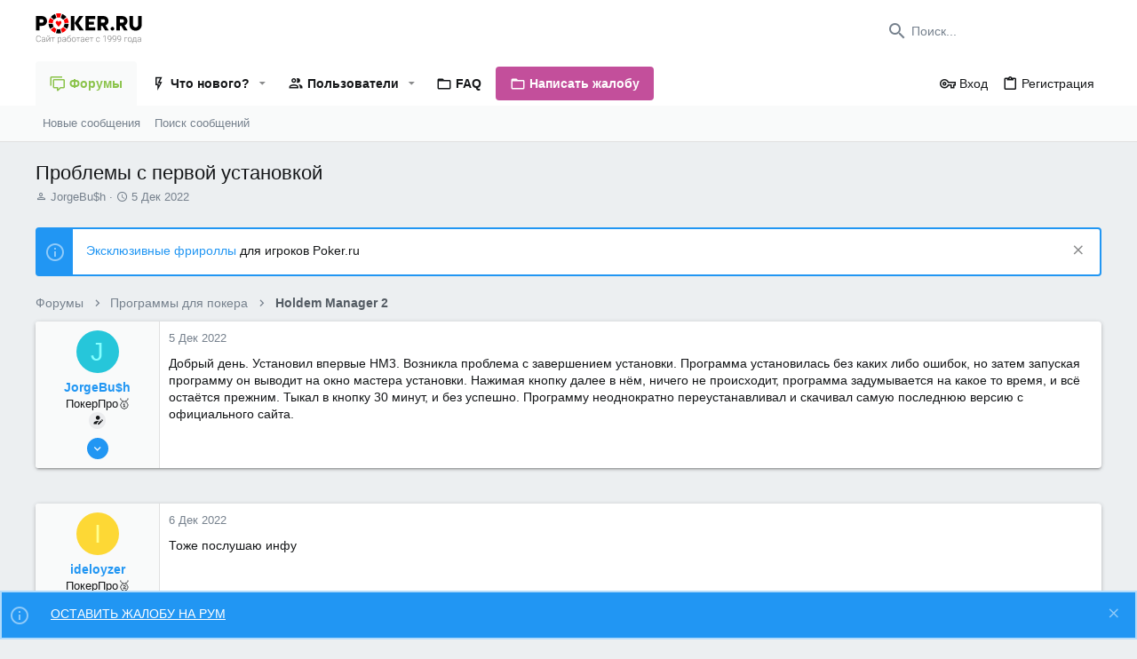

--- FILE ---
content_type: image/svg+xml
request_url: https://poker.ru/wp-content/themes/newspaper/assets/images/logo.svg
body_size: 4446
content:
<svg width="127" height="36" fill="none" xmlns="http://www.w3.org/2000/svg"><g clip-path="url(#a)"><path d="M4.66 20.328H.5V3.274h7.235a5.737 5.737 0 0 1 4.246 1.655 5.844 5.844 0 0 1 1.732 4.239c0 3.264-2.52 5.825-5.978 5.825H4.66v5.335Zm0-13.252v4.14h2.712a2.047 2.047 0 0 0 1.52-.57 2.073 2.073 0 0 0 .638-1.5 2.085 2.085 0 0 0-.638-1.5 2.055 2.055 0 0 0-1.52-.57H4.66ZM42.197 3.273h4.166v17.055h-4.166V3.273Zm4.284 8.407 5.614-8.407h4.819l-5.787 8.407 6.415 8.673h-5.201l-5.86-8.673ZM71.217 20.328H59.428V3.273h11.71v3.704h-7.544v2.967h6.076v3.506h-6.076v3.22h7.623v3.658ZM77.97 20.328H73.8V3.273h7.236a5.68 5.68 0 0 1 2.294.393 5.72 5.72 0 0 1 1.95 1.28 5.766 5.766 0 0 1 1.684 4.261 5.592 5.592 0 0 1-.928 3.128 5.534 5.534 0 0 1-2.51 2.064l3.63 5.935h-4.283l-3.291-5.336H77.96l.01 5.33Zm0-13.252v4.139h2.707a2.049 2.049 0 0 0 1.52-.569 2.076 2.076 0 0 0 .472-2.317 2.076 2.076 0 0 0-1.174-1.125 2.042 2.042 0 0 0-.818-.128H77.97ZM91.62 16.185a2.205 2.205 0 0 1 1.559.651c.413.417.646.98.647 1.569a2.177 2.177 0 0 1-.65 1.551 2.153 2.153 0 0 1-1.555.615 2.094 2.094 0 0 1-1.53-.619 2.13 2.13 0 0 1-.622-1.537 2.195 2.195 0 0 1 .613-1.567 2.169 2.169 0 0 1 1.539-.663ZM100.506 20.329h-4.165V3.273h7.235a5.694 5.694 0 0 1 4.247 1.67 5.782 5.782 0 0 1 1.687 4.264 5.59 5.59 0 0 1-.928 3.127 5.537 5.537 0 0 1-2.511 2.066l3.63 5.933h-4.283l-3.291-5.335h-1.621v5.33Zm0-13.253v4.14h2.711a2.054 2.054 0 0 0 1.993-1.254 2.08 2.08 0 0 0-1.174-2.759 2.058 2.058 0 0 0-.819-.127h-2.711ZM111.98 13.504V3.274h4.161v10.428a3.13 3.13 0 0 0 .949 2.126 3.088 3.088 0 0 0 4.295 0c.578-.559.918-1.32.95-2.126V3.273h4.165v10.231c0 4.045-2.687 7.19-7.26 7.19s-7.26-3.145-7.26-7.19ZM30.163 23.7a11.972 11.972 0 0 1-5.785-.114l1.277-4.777c.475.13.962.207 1.454.233a7.01 7.01 0 0 0 2.202-.223l1.282 4.777a6.77 6.77 0 0 1-.43.104Z" fill="#000"/><path d="m31.78 23.215-1.766-4.623a7.09 7.09 0 0 0 2.969-2.141l3.835 3.125a12.093 12.093 0 0 1-5.037 3.64ZM23.17 23.196a11.947 11.947 0 0 1-5.018-3.66l3.85-3.105a7.006 7.006 0 0 0 2.97 2.151l-1.802 4.614Z" fill="red"/><path d="m37.555 18.562-4.141-2.705a7.032 7.032 0 0 0 1.133-3.461v-.144l2.014.233 2.92.123v.06a12.037 12.037 0 0 1-1.926 5.894ZM17.42 18.523a11.937 11.937 0 0 1-1.915-5.935l4.948-.242a6.926 6.926 0 0 0 1.123 3.467l-4.156 2.71Z" fill="#000"/><path d="m39.5 11.367-4.948.252a7.448 7.448 0 0 0-.164-1.186 7.068 7.068 0 0 0-.965-2.275l4.147-2.7a11.984 11.984 0 0 1 1.643 3.877c.15.668.246 1.348.287 2.032ZM20.448 11.61l-4.948-.228v-.079c.12-2.085.784-4.101 1.925-5.85l4.142 2.7a7.072 7.072 0 0 0-1.119 3.457Z" fill="red"/><path d="M32.983 7.56a7.08 7.08 0 0 0-2.97-2.151L31.786.795a12.01 12.01 0 0 1 5.023 3.65L32.983 7.56ZM22.012 7.555l-3.84-3.116A12.054 12.054 0 0 1 23.199.79l1.772 4.62a7.052 7.052 0 0 0-2.959 2.146Z" fill="#000"/><path d="M29.331 5.181a7.4 7.4 0 0 0-1.445-.227 7.264 7.264 0 0 0-2.217.227L24.398.404A12.048 12.048 0 0 1 28.163.02a11.93 11.93 0 0 1 2.445.385L29.33 5.181ZM30.91 10.71a1.705 1.705 0 0 0-1.705-1.615A1.709 1.709 0 0 0 27.5 10.71v.035a1.706 1.706 0 0 0-2.88-1.181c-.316.3-.506.71-.53 1.146v.04c-.04.99.767 2.077 1.604 3.1a95.92 95.92 0 0 0 1.806 2.132s.92-1.053 1.806-2.131c.886-1.078 1.638-2.102 1.598-3.1 0-.01.005-.026.005-.04Z" fill="red"/><path d="M6.17 31.695c-.085.778-.364 1.374-.838 1.787-.47.413-1.099.62-1.884.62a2.62 2.62 0 0 1-1.457-.412 2.69 2.69 0 0 1-.975-1.163c-.23-.504-.347-1.08-.35-1.726v-.96c0-.657.114-1.239.345-1.747.23-.508.56-.899.99-1.173a2.707 2.707 0 0 1 1.493-.416c.792 0 1.417.215 1.874.645.46.426.727 1.017.802 1.772h-.63c-.155-1.256-.838-1.884-2.046-1.884-.67 0-1.205.25-1.605.752-.396.5-.594 1.193-.594 2.076v.904c0 .853.193 1.534.579 2.042.39.508.914.761 1.574.761.653 0 1.146-.155 1.478-.467.332-.315.536-.785.614-1.412h.63ZM11.015 34c-.062-.173-.1-.428-.117-.767a2.137 2.137 0 0 1-.818.645 2.503 2.503 0 0 1-1.046.224c-.528 0-.956-.148-1.285-.442a1.443 1.443 0 0 1-.487-1.117c0-.535.221-.959.665-1.27.447-.311 1.068-.467 1.864-.467h1.102v-.625c0-.393-.122-.7-.366-.924-.24-.227-.592-.34-1.056-.34-.423 0-.774.108-1.051.325-.278.216-.417.477-.417.782l-.61-.005c0-.437.204-.814.61-1.133.406-.321.906-.482 1.498-.482.613 0 1.095.154 1.447.462.356.305.539.731.549 1.28v2.6c0 .531.056.929.168 1.193V34h-.65Zm-1.91-.437c.406 0 .769-.098 1.087-.294a1.73 1.73 0 0 0 .7-.787v-1.209H9.807c-.606.007-1.08.119-1.422.335-.342.213-.513.508-.513.884 0 .308.113.564.34.767.23.203.528.304.894.304Zm7.627-5.058h.61V34h-.61v-4.515L13.767 34h-.604v-5.494h.604v4.519l2.965-4.52Zm-.03-1.98c0 .39-.134.704-.401.945-.264.24-.62.36-1.067.36-.44 0-.795-.118-1.066-.355-.268-.24-.401-.557-.401-.95h.518c0 .281.083.496.249.645.169.149.402.223.7.223.298 0 .53-.078.696-.233.17-.156.254-.368.254-.635h.518Zm6.216 2.498h-2.001V34h-.61v-4.977h-1.924v-.517h4.535v.517Zm7.947 2.286c0 .856-.19 1.537-.569 2.041-.38.501-.887.752-1.523.752-.752 0-1.327-.264-1.727-.793v2.803h-.604v-7.607h.564l.03.777c.396-.585.97-.878 1.721-.878.657 0 1.172.249 1.544.746.376.498.564 1.189.564 2.072v.087Zm-.61-.107c0-.7-.143-1.254-.431-1.66-.288-.407-.69-.61-1.204-.61-.372 0-.692.09-.96.27-.267.179-.472.44-.614.781v2.636c.146.315.354.555.625.72.27.167.59.25.96.25.51 0 .909-.203 1.193-.61.288-.41.431-1.002.431-1.777ZM35.684 34c-.061-.173-.1-.428-.117-.767a2.136 2.136 0 0 1-.817.645 2.502 2.502 0 0 1-1.047.224c-.528 0-.956-.148-1.284-.442a1.443 1.443 0 0 1-.488-1.117c0-.535.222-.959.665-1.27.447-.311 1.069-.467 1.864-.467h1.102v-.625c0-.393-.122-.7-.365-.924-.24-.227-.593-.34-1.057-.34-.423 0-.773.108-1.05.325-.279.216-.417.477-.417.782l-.61-.005c0-.437.203-.814.61-1.133.406-.321.905-.482 1.498-.482.612 0 1.095.154 1.447.462.355.305.538.731.548 1.28v2.6c0 .531.056.929.168 1.193V34h-.65Zm-1.91-.437c.407 0 .77-.098 1.087-.294a1.73 1.73 0 0 0 .701-.787v-1.209h-1.087c-.606.007-1.08.119-1.422.335-.341.213-.512.508-.512.884 0 .308.113.564.34.767.23.203.528.304.894.304Zm6.231-4.692c.698 0 1.263.229 1.697.686.433.453.65 1.056.65 1.808v.132c0 .497-.1.946-.3 1.345a2.2 2.2 0 0 1-.853.93c-.37.22-.794.33-1.275.33-.724 0-1.312-.24-1.762-.721-.447-.485-.67-1.13-.67-1.935v-.488c0-1.137.217-2.046.65-2.727a2.602 2.602 0 0 1 1.848-1.219c.505-.08.858-.19 1.062-.33a.651.651 0 0 0 .31-.568h.522c0 .284-.059.52-.177.706a1.266 1.266 0 0 1-.534.451c-.236.112-.599.207-1.086.285-.559.088-1.01.327-1.351.716-.339.386-.559.904-.66 1.554.216-.285.487-.515.812-.69.329-.177.701-.265 1.117-.265Zm-1.904 2.498v.128c0 .619.168 1.123.503 1.513.335.386.775.579 1.32.579.549 0 .989-.195 1.32-.584.332-.393.498-.908.498-1.544v-.132c0-.572-.17-1.04-.508-1.402-.335-.362-.775-.543-1.32-.543s-.983.184-1.315.553c-.332.366-.498.843-.498 1.432Zm5.083-.197c0-.529.102-1.004.305-1.428.207-.423.496-.751.868-.985a2.34 2.34 0 0 1 1.275-.355c.731 0 1.324.257 1.777.772.454.511.68 1.19.68 2.036v.127c0 .532-.102 1.01-.309 1.437-.203.423-.49.75-.863.98-.373.23-.797.346-1.275.346-.728 0-1.32-.256-1.777-.767-.454-.515-.68-1.195-.68-2.042v-.121Zm.61.167c0 .657.169 1.197.508 1.62.342.42.788.63 1.34.63.549 0 .992-.21 1.33-.63.343-.423.514-.98.514-1.67v-.117c0-.42-.078-.805-.234-1.153a1.86 1.86 0 0 0-.655-.808 1.664 1.664 0 0 0-.965-.29c-.542 0-.983.214-1.325.64-.342.424-.513.98-.513 1.666v.112Zm9.39-2.316h-2.002V34h-.609v-4.977h-1.925v-.517h4.535v.517ZM57.57 34c-.061-.173-.1-.428-.117-.767a2.136 2.136 0 0 1-.818.645 2.502 2.502 0 0 1-1.046.224c-.528 0-.956-.148-1.285-.442a1.443 1.443 0 0 1-.487-1.117c0-.535.222-.959.665-1.27.447-.311 1.068-.467 1.864-.467h1.102v-.625c0-.393-.122-.7-.366-.924-.24-.227-.592-.34-1.056-.34-.423 0-.774.108-1.051.325-.278.216-.417.477-.417.782l-.609-.005c0-.437.203-.814.61-1.133.406-.321.905-.482 1.497-.482.613 0 1.096.154 1.448.462.355.305.538.731.548 1.28v2.6c0 .531.056.929.168 1.193V34h-.65Zm-1.91-.437c.407 0 .769-.098 1.087-.294.322-.197.555-.459.7-.787v-1.209h-1.086c-.606.007-1.08.119-1.422.335-.342.213-.513.508-.513.884 0 .308.114.564.34.767.23.203.529.304.894.304Zm6.145.539c-.467 0-.89-.115-1.27-.346a2.364 2.364 0 0 1-.878-.96 3.016 3.016 0 0 1-.315-1.386v-.218c0-.528.101-1.004.305-1.427.206-.423.492-.755.858-.995a2.1 2.1 0 0 1 1.188-.366c.667 0 1.195.228 1.584.686.393.453.59 1.074.59 1.863v.34h-3.92v.117c0 .623.177 1.143.532 1.56.36.412.81.619 1.351.619.325 0 .611-.06.858-.178a1.9 1.9 0 0 0 .68-.569l.382.29c-.447.646-1.095.97-1.945.97Zm-.112-5.18c-.457 0-.843.168-1.158.503-.311.335-.5.785-.568 1.35h3.295v-.066c-.017-.528-.167-.958-.452-1.29-.284-.331-.656-.497-1.117-.497Zm7.242.101h-2.001V34h-.61v-4.977h-1.924v-.517h4.535v.517Zm5.56 4.566c.423 0 .777-.119 1.061-.356.288-.24.444-.55.468-.93h.584a1.733 1.733 0 0 1-.315.92c-.193.274-.45.49-.772.645-.318.156-.66.234-1.026.234-.721 0-1.293-.251-1.716-.752-.42-.501-.63-1.175-.63-2.021v-.183c0-.542.095-1.02.284-1.437.19-.416.46-.738.813-.965.355-.227.77-.34 1.244-.34.603 0 1.099.18 1.488.538.393.359.603.831.63 1.417h-.584c-.028-.43-.183-.777-.468-1.041-.28-.264-.636-.396-1.066-.396-.548 0-.975.198-1.28.594-.301.396-.452.951-.452 1.666v.177c0 .701.151 1.248.452 1.64.305.393.733.59 1.285.59Zm8.592.411h-.61v-6.663l-2.01.747v-.569l2.519-.934h.101V34Zm6.734-3.423a2.312 2.312 0 0 1-.808.742c-.321.172-.67.259-1.046.259-.42 0-.79-.109-1.112-.325a2.126 2.126 0 0 1-.746-.9 2.963 2.963 0 0 1-.264-1.253c0-.488.093-.931.279-1.33.19-.4.452-.71.787-.93a2.072 2.072 0 0 1 1.168-.335c.742 0 1.319.26 1.732.782.413.518.62 1.254.62 2.209v.548c0 1.334-.285 2.336-.854 3.006-.569.67-1.437 1.006-2.605 1.006h-.112l.005-.528h.214c.883-.014 1.555-.264 2.016-.752.46-.487.702-1.22.726-2.199Zm-1.778.478c.407 0 .77-.12 1.092-.36a1.97 1.97 0 0 0 .69-.945v-.35c0-.752-.156-1.335-.471-1.748-.312-.416-.733-.624-1.265-.624-.48 0-.875.194-1.183.584-.308.386-.462.873-.462 1.462 0 .566.147 1.038.442 1.417a1.41 1.41 0 0 0 1.157.564Zm7.547-.478a2.312 2.312 0 0 1-.808.742c-.321.172-.67.259-1.046.259-.42 0-.79-.109-1.112-.325a2.127 2.127 0 0 1-.746-.9 2.964 2.964 0 0 1-.265-1.253c0-.488.093-.931.28-1.33.19-.4.452-.71.787-.93a2.072 2.072 0 0 1 1.168-.335c.741 0 1.318.26 1.731.782.413.518.62 1.254.62 2.209v.548c0 1.334-.284 2.336-.853 3.006-.569.67-1.437 1.006-2.605 1.006h-.112l.005-.528h.213c.884-.014 1.556-.264 2.016-.752.46-.487.703-1.22.727-2.199Zm-1.778.478c.406 0 .77-.12 1.092-.36a1.97 1.97 0 0 0 .69-.945v-.35c0-.752-.157-1.335-.472-1.748-.311-.416-.733-.624-1.264-.624-.48 0-.875.194-1.183.584-.308.386-.462.873-.462 1.462 0 .566.147 1.038.442 1.417a1.41 1.41 0 0 0 1.157.564Zm7.546-.478a2.302 2.302 0 0 1-.807.742 2.18 2.18 0 0 1-1.046.259c-.42 0-.79-.109-1.112-.325a2.126 2.126 0 0 1-.747-.9 2.963 2.963 0 0 1-.264-1.253c0-.488.093-.931.28-1.33.19-.4.451-.71.787-.93a2.072 2.072 0 0 1 1.168-.335c.741 0 1.318.26 1.731.782.413.518.62 1.254.62 2.209v.548c0 1.334-.285 2.336-.853 3.006-.569.67-1.438 1.006-2.606 1.006H98.4l.005-.528h.213c.884-.014 1.556-.264 2.016-.752.461-.487.703-1.22.726-2.199Zm-1.777.478c.406 0 .77-.12 1.092-.36.325-.245.555-.56.69-.945v-.35c0-.752-.157-1.335-.472-1.748-.311-.416-.733-.624-1.264-.624-.481 0-.875.194-1.183.584-.308.386-.463.873-.463 1.462 0 .566.148 1.038.442 1.417a1.41 1.41 0 0 0 1.158.564Zm9.801-2.026h-2.778V34h-.609v-5.494h3.387v.523Zm.528 2.143c0-.529.101-1.004.305-1.428.206-.423.496-.751.868-.985a2.34 2.34 0 0 1 1.275-.355c.731 0 1.323.257 1.777.772.454.511.68 1.19.68 2.036v.127c0 .532-.103 1.01-.309 1.437-.203.423-.491.75-.864.98-.372.23-.797.346-1.274.346-.728 0-1.321-.256-1.778-.767-.453-.515-.68-1.195-.68-2.042v-.121Zm.609.167c0 .657.17 1.197.508 1.62.342.42.789.63 1.341.63.548 0 .992-.21 1.33-.63.342-.423.513-.98.513-1.67v-.117c0-.42-.078-.805-.233-1.153a1.863 1.863 0 0 0-.656-.808 1.662 1.662 0 0 0-.964-.29c-.542 0-.984.214-1.326.64-.342.424-.513.98-.513 1.666v.112Zm5.063 2.148.269-.35c.427-.58.672-1.425.737-2.54l.096-2.091h3.245v4.981h.569v2.128h-.604V34h-4.129v1.615h-.584l.005-2.128h.396Zm.701 0h3.037v-4.413h-2.057l-.066 1.427c-.061 1.31-.366 2.306-.914 2.986Zm8.856.513c-.061-.173-.1-.428-.117-.767a2.13 2.13 0 0 1-.817.645 2.504 2.504 0 0 1-1.046.224c-.528 0-.957-.148-1.285-.442a1.443 1.443 0 0 1-.488-1.117c0-.535.222-.959.666-1.27.447-.311 1.068-.467 1.863-.467h1.102v-.625c0-.393-.122-.7-.365-.924-.241-.227-.593-.34-1.057-.34-.423 0-.773.108-1.051.325-.277.216-.416.477-.416.782l-.609-.005c0-.437.203-.814.609-1.133.406-.321.906-.482 1.498-.482.613 0 1.095.154 1.447.462.356.305.538.731.549 1.28v2.6c0 .531.056.929.167 1.193V34h-.65Zm-1.909-.437c.406 0 .768-.098 1.087-.294.321-.197.555-.459.7-.787v-1.209h-1.086c-.606.007-1.08.119-1.422.335-.342.213-.513.508-.513.884 0 .308.113.564.34.767.23.203.528.304.894.304Z" fill="#777"/></g><defs><clipPath id="a"><path fill="#fff" d="M0 0h127v36H0z"/></clipPath></defs></svg>
